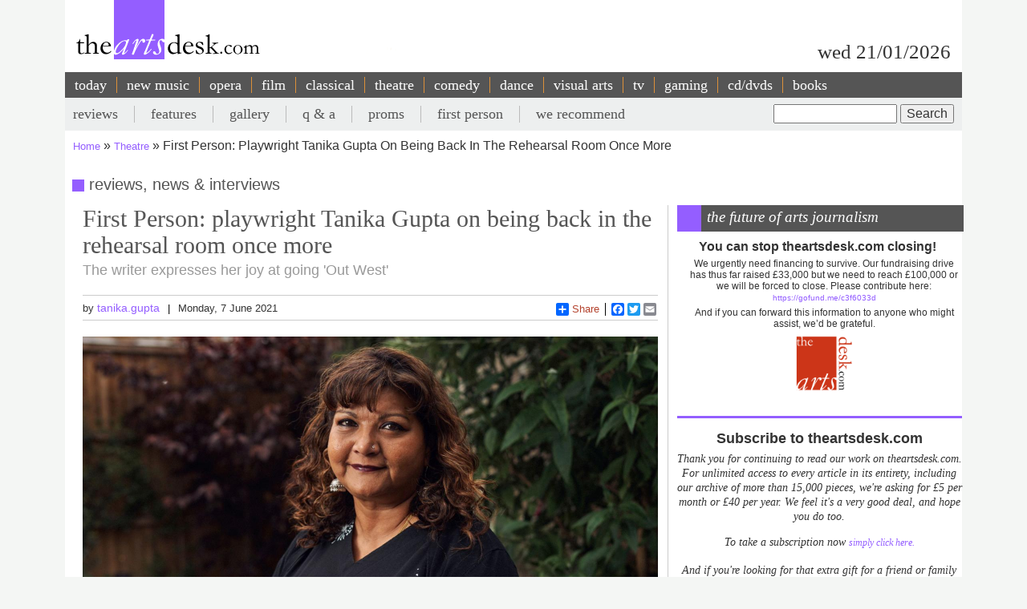

--- FILE ---
content_type: text/html; charset=UTF-8
request_url: https://theartsdesk.com/theatre/first-person-playwright-tanika-gupta-being-back-rehearsal-room-once-more
body_size: 15908
content:
<!DOCTYPE html>
<html lang="en" dir="ltr" prefix="content: http://purl.org/rss/1.0/modules/content/  dc: http://purl.org/dc/terms/  foaf: http://xmlns.com/foaf/0.1/  og: http://ogp.me/ns#  rdfs: http://www.w3.org/2000/01/rdf-schema#  schema: http://schema.org/  sioc: http://rdfs.org/sioc/ns#  sioct: http://rdfs.org/sioc/types#  skos: http://www.w3.org/2004/02/skos/core#  xsd: http://www.w3.org/2001/XMLSchema# ">
  <head>
    <meta charset="utf-8" />
<meta name="description" content="The Arts Desk’s team of professional critics offer unrivalled review coverage, in-depth interviews and features on popular music, classical, art, theatre, comedy, opera, comedy and dance. Dedicated art form pages, readers’ comments, What’s On and our user-friendly theatre and film recommendations" />
<meta name="abstract" content="Overnight reviews, interviews, features and opinion. Unrivalled coverage of popular music, classical, art, theatre, comedy, opera, comedy and dance." />
<link rel="canonical" href="http://theartsdesk.com/theatre/first-person-playwright-tanika-gupta-being-back-rehearsal-room-once-more" />
<meta property="og:title" content="First Person: playwright Tanika Gupta on being back in the rehearsal room once more" />
<meta property="og:description" content="On the first day of rehearsals for Out West at the Lyric Hammersmith in May, myself and fellow playwrights Roy Williams and Simon Stephens stood, masked up and lateral flow tested for Covid, and listened as the Lyric Hammersmith&#039;s artistic director Rachel O’Riordan welcomed us at the traditional theatrical “meet and greet&quot;." />
<meta property="article:modified_time" content="2021-06-27T10:59:31+01:00" />
<meta name="twitter:title" content="First Person: playwright Tanika Gupta on being back in the rehearsal room once more" />
<meta name="twitter:description" content="On the first day of rehearsals for Out West at the Lyric Hammersmith in May, myself and fellow playwrights Roy Williams and Simon Stephens stood, masked up and lateral flow tested for Covid, and listened as the Lyric Hammersmith&#039;s artistic director Rachel O’Riordan welcomed us at the traditional theatrical “meet and greet&quot;." />
<meta name="Generator" content="Drupal 10 (https://www.drupal.org)" />
<meta name="MobileOptimized" content="width" />
<meta name="HandheldFriendly" content="true" />
<meta name="viewport" content="width=device-width, initial-scale=1.0" />
<script type='text/javascript'>
  var googletag = googletag || {};
  googletag.cmd = googletag.cmd || [];
  // Add a place to store the slot name variable.
  googletag.slots = googletag.slots || {};

  (function() {
    var useSSL = 'https:' == document.location.protocol;
    var src = (useSSL ? 'https:' : 'http:') +
      '//securepubads.g.doubleclick.net/tag/js/gpt.js';

    var gads = document.createElement('script');
    gads.async = true;
    gads.type = 'text/javascript';
    gads.src = src;
    var node = document.getElementsByTagName('script')[0];
    node.parentNode.insertBefore(gads, node);
    
  })();
</script>
<script type="text/javascript">
  googletag.cmd.push(function() {

  
  googletag.slots["mpu"] = googletag.defineSlot("//6424144/MPU", [300, 250], "js-dfp-tag-mpu")

    .addService(googletag.pubads())

  
  
  
      ;

  });

</script>
<script type="text/javascript">
googletag.cmd.push(function() {

      googletag.pubads().enableAsyncRendering();
        googletag.pubads().enableSingleRequest();
        googletag.pubads().collapseEmptyDivs();
      
  googletag.enableServices();
});

</script>
<link rel="icon" href="/sites/default/files/favicon.ico" type="image/vnd.microsoft.icon" />
<link rel="amphtml" href="http://theartsdesk.com/theatre/first-person-playwright-tanika-gupta-being-back-rehearsal-room-once-more?amp" />

    <title>First Person: playwright Tanika Gupta on being back in the rehearsal room once more | The Arts Desk</title>
    <link rel="stylesheet" media="all" href="/themes/contrib/stable/css/core/components/progress.module.css?t8hs4r" />
<link rel="stylesheet" media="all" href="/themes/contrib/stable/css/core/components/ajax-progress.module.css?t8hs4r" />
<link rel="stylesheet" media="all" href="/themes/contrib/stable/css/system/components/align.module.css?t8hs4r" />
<link rel="stylesheet" media="all" href="/themes/contrib/stable/css/system/components/fieldgroup.module.css?t8hs4r" />
<link rel="stylesheet" media="all" href="/themes/contrib/stable/css/system/components/container-inline.module.css?t8hs4r" />
<link rel="stylesheet" media="all" href="/themes/contrib/stable/css/system/components/clearfix.module.css?t8hs4r" />
<link rel="stylesheet" media="all" href="/themes/contrib/stable/css/system/components/details.module.css?t8hs4r" />
<link rel="stylesheet" media="all" href="/themes/contrib/stable/css/system/components/hidden.module.css?t8hs4r" />
<link rel="stylesheet" media="all" href="/themes/contrib/stable/css/system/components/item-list.module.css?t8hs4r" />
<link rel="stylesheet" media="all" href="/themes/contrib/stable/css/system/components/js.module.css?t8hs4r" />
<link rel="stylesheet" media="all" href="/themes/contrib/stable/css/system/components/nowrap.module.css?t8hs4r" />
<link rel="stylesheet" media="all" href="/themes/contrib/stable/css/system/components/position-container.module.css?t8hs4r" />
<link rel="stylesheet" media="all" href="/themes/contrib/stable/css/system/components/reset-appearance.module.css?t8hs4r" />
<link rel="stylesheet" media="all" href="/themes/contrib/stable/css/system/components/resize.module.css?t8hs4r" />
<link rel="stylesheet" media="all" href="/themes/contrib/stable/css/system/components/system-status-counter.css?t8hs4r" />
<link rel="stylesheet" media="all" href="/themes/contrib/stable/css/system/components/system-status-report-counters.css?t8hs4r" />
<link rel="stylesheet" media="all" href="/themes/contrib/stable/css/system/components/system-status-report-general-info.css?t8hs4r" />
<link rel="stylesheet" media="all" href="/themes/contrib/stable/css/system/components/tablesort.module.css?t8hs4r" />
<link rel="stylesheet" media="all" href="/modules/contrib/fivestar/css/fivestar.css?t8hs4r" />
<link rel="stylesheet" media="all" href="/themes/contrib/stable/css/views/views.module.css?t8hs4r" />
<link rel="stylesheet" media="all" href="/themes/contrib/stable/css/filter/filter.admin.css?t8hs4r" />
<link rel="stylesheet" media="all" href="/core/modules/layout_discovery/layouts/onecol/onecol.css?t8hs4r" />
<link rel="stylesheet" media="all" href="/modules/custom/tad_common/css/image_styles_everywhere.css?t8hs4r" />
<link rel="stylesheet" media="all" href="/themes/contrib/stable/css/core/assets/vendor/normalize-css/normalize.css?t8hs4r" />
<link rel="stylesheet" media="all" href="/themes/contrib/stable/css/core/normalize-fixes.css?t8hs4r" />
<link rel="stylesheet" media="all" href="/themes/contrib/classy/css/components/action-links.css?t8hs4r" />
<link rel="stylesheet" media="all" href="/themes/contrib/classy/css/components/breadcrumb.css?t8hs4r" />
<link rel="stylesheet" media="all" href="/themes/contrib/classy/css/components/button.css?t8hs4r" />
<link rel="stylesheet" media="all" href="/themes/contrib/classy/css/components/collapse-processed.css?t8hs4r" />
<link rel="stylesheet" media="all" href="/themes/contrib/classy/css/components/container-inline.css?t8hs4r" />
<link rel="stylesheet" media="all" href="/themes/contrib/classy/css/components/details.css?t8hs4r" />
<link rel="stylesheet" media="all" href="/themes/contrib/classy/css/components/exposed-filters.css?t8hs4r" />
<link rel="stylesheet" media="all" href="/themes/contrib/classy/css/components/field.css?t8hs4r" />
<link rel="stylesheet" media="all" href="/themes/contrib/classy/css/components/form.css?t8hs4r" />
<link rel="stylesheet" media="all" href="/themes/contrib/classy/css/components/icons.css?t8hs4r" />
<link rel="stylesheet" media="all" href="/themes/contrib/classy/css/components/inline-form.css?t8hs4r" />
<link rel="stylesheet" media="all" href="/themes/contrib/classy/css/components/item-list.css?t8hs4r" />
<link rel="stylesheet" media="all" href="/themes/contrib/classy/css/components/link.css?t8hs4r" />
<link rel="stylesheet" media="all" href="/themes/contrib/classy/css/components/links.css?t8hs4r" />
<link rel="stylesheet" media="all" href="/themes/contrib/classy/css/components/menu.css?t8hs4r" />
<link rel="stylesheet" media="all" href="/themes/contrib/classy/css/components/more-link.css?t8hs4r" />
<link rel="stylesheet" media="all" href="/themes/contrib/classy/css/components/pager.css?t8hs4r" />
<link rel="stylesheet" media="all" href="/themes/contrib/classy/css/components/tabledrag.css?t8hs4r" />
<link rel="stylesheet" media="all" href="/themes/contrib/classy/css/components/tableselect.css?t8hs4r" />
<link rel="stylesheet" media="all" href="/themes/contrib/classy/css/components/tablesort.css?t8hs4r" />
<link rel="stylesheet" media="all" href="/themes/contrib/classy/css/components/tabs.css?t8hs4r" />
<link rel="stylesheet" media="all" href="/themes/contrib/classy/css/components/textarea.css?t8hs4r" />
<link rel="stylesheet" media="all" href="/themes/contrib/classy/css/components/ui-dialog.css?t8hs4r" />
<link rel="stylesheet" media="all" href="/themes/contrib/classy/css/components/messages.css?t8hs4r" />
<link rel="stylesheet" media="all" href="/themes/contrib/classy/css/components/node.css?t8hs4r" />
<link rel="stylesheet" media="all" href="/themes/contrib/classy/css/components/progress.css?t8hs4r" />
<link rel="stylesheet" media="all" href="/themes/custom/artsdesk_theme/stylesheets/article_lb_section.css?t8hs4r" />
<link rel="stylesheet" media="all" href="/themes/custom/artsdesk_theme/stylesheets/article.css?t8hs4r" />
<link rel="stylesheet" media="all" href="/themes/custom/artsdesk_theme/stylesheets/blocks.css?t8hs4r" />
<link rel="stylesheet" media="all" href="/themes/custom/artsdesk_theme/stylesheets/category.css?t8hs4r" />
<link rel="stylesheet" media="all" href="/themes/custom/artsdesk_theme/stylesheets/homepage.css?t8hs4r" />
<link rel="stylesheet" media="all" href="/themes/custom/artsdesk_theme/stylesheets/site.css?t8hs4r" />

    <script type="application/json" data-drupal-selector="drupal-settings-json">{"path":{"baseUrl":"\/","pathPrefix":"","currentPath":"node\/86753","currentPathIsAdmin":false,"isFront":false,"currentLanguage":"en"},"pluralDelimiter":"\u0003","suppressDeprecationErrors":true,"ajaxPageState":{"libraries":"[base64]","theme":"artsdesk_theme","theme_token":null},"ajaxTrustedUrl":{"\/search\/node":true,"\/comment\/reply\/node\/86753\/comment_node_article":true},"gtag":{"tagId":"","consentMode":false,"otherIds":[],"events":[],"additionalConfigInfo":[]},"gtm":{"tagId":null,"settings":{"data_layer":"dataLayer","include_classes":false,"allowlist_classes":"","blocklist_classes":"","include_environment":false,"environment_id":"","environment_token":""},"tagIds":["GTM-P3QR8R"]},"statistics":{"data":{"nid":"86753"},"url":"\/modules\/contrib\/statistics\/statistics.php"},"ckeditor5Premium":{"isMediaInstalled":true},"user":{"uid":0,"permissionsHash":"c6e6155d32f07a2f62381393c316701ba799b323ff3132073ed10f7b48b0264e"}}</script>
<script src="/core/misc/drupalSettingsLoader.js?v=10.5.6"></script>
<script src="/modules/contrib/google_tag/js/gtag.js?t8hs4r"></script>
<script src="/modules/contrib/google_tag/js/gtm.js?t8hs4r"></script>

  </head>
  <body class="path-node page-node-type-article">
        <a href="#main-content" class="visually-hidden focusable skip-link">
      Skip to main content
    </a>
    <noscript><iframe src="https://www.googletagmanager.com/ns.html?id=GTM-P3QR8R"
                  height="0" width="0" style="display:none;visibility:hidden"></iframe></noscript>

      <div class="dialog-off-canvas-main-canvas" data-off-canvas-main-canvas>
    <div class="layout-container theatre">

  <header role="banner">
    
  </header>

  <div class="l-logo-date-bar">
    <div class="l-logo">
      <div class="logo">
          <a href="/" title="Home">
            <img src="/themes/custom/artsdesk_theme/logo.png" alt="Home">
          </a>
          <div class="bgColorLogo"></div>
      </div>
    </div>
    <div class="l-date">
        wed 21/01/2026
    </div>
  </div>

  <nav id="mobile_menu">
    <ul>
      <li id="mobile_section" class=""><a id="tab1button">Sections</a></li>
      <li id="mobile_search" class=""><a id="tab2button">Search</a></li>
    </ul>
  </nav>
  <div id="tab1" class="tab_content ui-tabs-panel ui-widget-content ui-corner-bottom">
    <div class="block block-menu" id="block-menu-primary-links">
      <ul id="main-menu" class="menu">
        <li><a href="/" title="" class="active-trail active">today</a></li>
        <li><a href="/new-music" class="olive">new music</a></li>
        <li><a href="/opera" class="orange">opera</a></li>
        <li><a href="/film" class="maroon">film</a></li>
        <li><a href="/classical" class="green">classical</a></li>
        <li><a href="/theatre" class="lilac">theatre</a></li>
        <li><a href="/comedy" class="pink">comedy</a></li>
        <li><a href="/dance" class="yellow">dance</a></li>
        <li><a href="/visual-arts" class="lightOlive">visual arts</a></li>
        <li><a href="/tv" class="lime">tv</a></li>
        <li><a href="/gaming" title="">gaming</a></li>
        <li><a href="/cdsdvds" title="">CD/DVDs</a></li>
        <li><a href="/books" title="">Books</a></li>
        <li><a href="/">&nbsp;</a></li>
      </ul>
    </div>
  </div>
  <div id="tab2" class="tab_content ui-tabs-panel ui-widget-content ui-corner-bottom">
    <div id="small-search-box">
      <div id="block-search-form--2" class="block block-search">
        <div class="content">
          <form action="/" method="post" id="search-block-form" accept-charset="UTF-8">
            <div>
              <div class="container-inline">
                <h2 class="element-invisible">Search form</h2>
                <div class="form-item form-type-textfield form-item-search-block-form">
                  <label class="element-invisible" for="edit-search-block-form--2">Search </label>
                  <input title="Enter the terms you wish to search for." type="text" id="edit-search-block-form--2" name="search_block_form" value="" size="15" maxlength="128" class="form-text">
                </div>
                <div class="form-actions form-wrapper" id="edit-actions">
                  <input type="submit" id="edit-submit" name="op" value="Search" class="form-submit">
                </div>
                <input type="hidden" name="form_build_id" value="form-457jQYmP7TNOH3OBB2iLVURur8sJqAEgHvXgJP_Znuw">
                <input type="hidden" name="form_id" value="search_block_form">
              </div>
            </div>
          </form>
        </div>
      </div>
    </div>
  </div>


    <div class="region region-primary-menu">
    <nav role="navigation" aria-labelledby="block-artsdesk-theme-main-menu-menu" id="block-artsdesk-theme-main-menu" class="block block-menu navigation menu--main">
            
  <h2 class="visually-hidden" id="block-artsdesk-theme-main-menu-menu">Main navigation</h2>
  

        
                <ul class="menu menu--level-1">
                    <li class="menu-item">
        <a href="/" data-drupal-link-system-path="&lt;front&gt;">today</a>
              </li>
                <li class="menu-item">
        <a href="/new-music" data-drupal-link-system-path="node/93425">new music</a>
              </li>
                <li class="menu-item">
        <a href="/opera" data-drupal-link-system-path="node/93424">opera</a>
              </li>
                <li class="menu-item">
        <a href="/film" data-drupal-link-system-path="node/93423">film</a>
              </li>
                <li class="menu-item">
        <a href="/classical" data-drupal-link-system-path="node/93422">classical</a>
              </li>
                <li class="menu-item">
        <a href="/theatre" data-drupal-link-system-path="node/93421">theatre</a>
              </li>
                <li class="menu-item">
        <a href="/comedy" data-drupal-link-system-path="node/93420">comedy</a>
              </li>
                <li class="menu-item">
        <a href="/dance" data-drupal-link-system-path="node/93419">dance</a>
              </li>
                <li class="menu-item">
        <a href="/visual-arts" data-drupal-link-system-path="node/93418">visual arts</a>
              </li>
                <li class="menu-item">
        <a href="/tv" data-drupal-link-system-path="node/93417">tv</a>
              </li>
                <li class="menu-item">
        <a href="/gaming" data-drupal-link-system-path="node/93416">gaming</a>
              </li>
                <li class="menu-item">
        <a href="/node/93427" data-drupal-link-system-path="node/93427">cd/dvds</a>
              </li>
                <li class="menu-item">
        <a href="/node/93426" data-drupal-link-system-path="node/93426">books</a>
              </li>
        </ul>
  


  </nav>

  </div>

    <div class="region region-secondary-menu">
    <div class="search-block-form block block-search container-inline" data-drupal-selector="search-block-form" id="block-searchform" role="search">
  
    
      <form action="/search/node" method="get" id="search-block-form" accept-charset="UTF-8">
  <div class="js-form-item form-item js-form-type-search form-type-search js-form-item-keys form-item-keys form-no-label">
      <label for="edit-keys" class="visually-hidden">Search</label>
        <input title="Enter the terms you wish to search for." data-drupal-selector="edit-keys" type="search" id="edit-keys" name="keys" value="" size="15" maxlength="128" class="form-search" />

        </div>
<div data-drupal-selector="edit-actions" class="form-actions js-form-wrapper form-wrapper" id="edit-actions"><input data-drupal-selector="edit-submit" type="submit" id="edit-submit--2" value="Search" class="button js-form-submit form-submit" />
</div>

</form>

  </div>
<nav role="navigation" aria-labelledby="block-artsdesk-theme-secondarymenu-menu" id="block-artsdesk-theme-secondarymenu" class="block block-menu navigation menu--secondary-menu">
            
  <h2 class="visually-hidden" id="block-artsdesk-theme-secondarymenu-menu">Secondary menu</h2>
  

        
                <ul class="menu menu--level-1">
                    <li class="menu-item">
        <a href="/reviews" data-drupal-link-system-path="node/93414">reviews</a>
              </li>
                <li class="menu-item">
        <a href="/features" data-drupal-link-system-path="node/93413">features</a>
              </li>
                <li class="menu-item">
        <a href="/galleries" data-drupal-link-system-path="node/93412">gallery</a>
              </li>
                <li class="menu-item">
        <a href="/q" data-drupal-link-system-path="node/93411">q &amp; a</a>
              </li>
                <li class="menu-item">
        <a href="/topics/proms" data-drupal-link-system-path="taxonomy/term/369">proms</a>
              </li>
                <li class="menu-item">
        <a href="/topics/first-person" data-drupal-link-system-path="taxonomy/term/2068">first person</a>
              </li>
                <li class="menu-item">
        <a href="/we-recommend" data-drupal-link-system-path="node/93410">we recommend</a>
              </li>
        </ul>
  


  </nav>

  </div>


    <div class="region region-breadcrumb">
    <div id="block-artsdesk-theme-breadcrumbs" class="block block-system block-system-breadcrumb-block">
  
    
        <nav class="breadcrumb" role="navigation" aria-labelledby="system-breadcrumb">
    <h2 id="system-breadcrumb" class="visually-hidden">Breadcrumb</h2>
    <ol>
          <li>
                  <a href="/">Home</a>
              </li>
          <li>
                  <a href="/theatre">Theatre</a>
              </li>
          <li>
                  First Person: Playwright Tanika Gupta On Being Back In The Rehearsal Room Once More
              </li>
        </ol>
  </nav>

  </div>

  </div>


    <div class="region region-highlighted">
    <div data-drupal-messages-fallback class="hidden"></div>

  </div>


  

  <main role="main">
    <a id="main-content" tabindex="-1"></a>
    <div class="layout-content">
        <div class="region region-content">
    <div id="block-artsdesk-theme-artsdesk-new-system-main" class="block block-system block-system-main-block">
  
    
      
<article data-history-node-id="86753" about="/theatre/first-person-playwright-tanika-gupta-being-back-rehearsal-room-once-more" typeof="schema:Article" class="node node--type-article node--view-mode-full">

  
      <span property="schema:name" content="First Person: playwright Tanika Gupta on being back in the rehearsal room once more" class="rdf-meta hidden"></span>
  <span property="schema:interactionCount" content="UserComments:0" class="rdf-meta hidden"></span>


  
  <div class="node__content">
      <div class="layout layout--onecol">
    <div  class="layout__region layout__region--content">
      <div class="block block-tad-common block-article-category-title-block">
  
    
      reviews, news & interviews
  </div>

    </div>
  </div>
    <div class="layout layout--article">

        <div   class="layout__region layout__region--first layout__region-sidebar region-small" >
            <div  class="layout__region layout__region--third layout__region-sidebar region-small" >
                                    <div class="block block-layout-builder block-field-blocknodearticletitle">
  
    
      <span property="schema:name" class="field field--name-title field--type-string field--label-hidden">
  <h1 class="articleTitle">First Person: playwright Tanika Gupta on being back in the rehearsal room once more</h1>
</span>

  </div>
<div class="block block-layout-builder block-field-blocknodearticlefield-tag-line">
  
    
      
      <h2 class="tagline">The writer expresses her joy at going &#039;Out West&#039; </h2>
  
  </div>
<div class="block block-tad-common block-article-author-date-block">
  
    
      <div class='author_date'><span class='author'>by&nbsp;<a href='/user/196'>tanika.gupta</a></span><span class='created'>Monday, 7 June 2021</span></div>
  </div>
<div class="block block-tad-common block-article-share-block">
  
    
      <div class="shareThis">
  <h3>share this article</h3>
	<span class="like">
			<iframe src="//www.facebook.com/plugins/like.php?href&amp;send=false&amp;layout=button_count&amp;width=450&amp;show_faces=false&amp;action=like&amp;colorscheme=light&amp;font&amp;height=21" scrolling="no" frameborder="0" style="border:none; overflow:hidden; width:450px; height:21px;" allowTransparency="true"></iframe>
	</span>
	<!-- Place this tag where you want the +1 button to render -->
	<span class="plusone"><g:plusone size="small"></g:plusone></span>

	<!-- Place this render call where appropriate -->
	<script type="text/javascript">
		window.___gcfg = {lang: "en-GB"};

		(function() {
			var po = document.createElement("script"); po.type = "text/javascript"; po.async = true;
			po.src = "https://apis.google.com/js/plusone.js";
			var s = document.getElementsByTagName("script")[0]; s.parentNode.insertBefore(po, s);
		})();
	</script>


	<div class="a2a_kit a2a_default_style">
		<a class="a2a_dd" href="https://www.addtoany.com/share_save">Share</a>
		<span class="a2a_divider"></span>
		<a class="a2a_button_facebook"></a>
		<a class="a2a_button_twitter"></a>
		<a class="a2a_button_email"></a>
	 <?php echo init_print_link($node); ?>
	</div>
	<script type="text/javascript">
	var a2a_config = a2a_config || {};
	a2a_config.onclick = 1;
	</script>
	<script type="text/javascript" src="https://static.addtoany.com/menu/page.js"></script>
 </div> <!-- shareThis -->
  </div>
<div class="block block-layout-builder block-field-blocknodearticlefield-mast-image">
  
    
      
            <div class="field field--name-field-mast-image field--type-image field--label-hidden field__item">    <picture>
                  <source srcset="/sites/default/files/styles/1434_wide/public/mastimages/tanika.jpg?itok=wpglfVV3 1x" media="all and (min-width: 975px)" type="image/jpeg" width="1434" height="956"/>
              <source srcset="/sites/default/files/styles/1434_wide/public/mastimages/tanika.jpg?itok=wpglfVV3 1x" media="all and (min-width: 641px) and (max-width: 974px)" type="image/jpeg" width="1434" height="956"/>
              <source srcset="/sites/default/files/styles/1280_wide/public/mastimages/tanika.jpg?itok=D-3o0CRA 1x" media="all and (max-width: 640px)" type="image/jpeg" width="1280" height="853"/>
                  <img loading="lazy" width="840" height="560" src="/sites/default/files/styles/840_wide/public/mastimages/tanika.jpg?itok=fps6B5X5" alt="" title="&#039;Plenty of work&#039;: Tanika Gupta" typeof="foaf:Image" />

  </picture>
<div class="mast_image_title">&#039;Plenty of work&#039;: Tanika Gupta</div>


</div>
      
  </div>
<div class="block block-layout-builder block-field-blocknodearticlefield-mast-image-credits">
  
    
      
            <div class="field field--name-field-mast-image-credits field--type-string field--label-hidden field__item">Oscar May</div>
      
  </div>

                            </div>
            <div  class="layout__region layout__region--fourth layout__region-sidebar region-small" >
                                    <div class="block block-layout-builder block-field-blocknodearticlebody">
      <div id="unsubscribed_summary">
      
            <div property="schema:text" class="clearfix text-formatted field field--name-body field--type-text-with-summary field--label-hidden field__item"><p>On the first day of rehearsals for <em>Out West</em> at the Lyric Hammersmith in May, myself and fellow <a href="https://theartsdesk.com/topics/playwrights?page=2" title="playwrights on theartsdesk">playwrights</a> Roy Williams and Simon Stephens stood, masked up and lateral flow tested for Covid, and listened as the Lyric Hammersmith's artistic <a href="https://theartsdesk.com/topics/directors" title="directors on theartsdesk">director Rachel O’Riordan </a>welcomed us at the traditional theatrical “meet and greet".</p><p>As I looked around the room at the producers, stage managers, sound, lighting, costume and set designers, and the communication and theatre staff, I was struck by the enormity of the moment. I’d missed this so much - for over a year! Rachel talked about how important it was that we were all back making theatre, given the length of time during which many of us thought we’d never find ourselves again in a rehearsal room.</p></div>
      
    </div>
    <div id="transparent_div" class="PicoSignal">
    </div>
    <div id="pico">
      
            <div property="schema:text" class="clearfix text-formatted field field--name-body field--type-text-with-summary field--label-hidden field__item"><p>I’m not a gushy type, but I must admit that this brought a lump to my throat. We then sat in a circle, and the three actors [Esh Alladi, Tom Mothersdale, Ayesha Antoine] read each monologue in turn. This was a first for me – to sit in a rehearsal room and hear another writers’ plays at the initial read-through, all of us with the same look of delight and exquisite pain as we heard our words out loud for the first time. That moment is always special, but this was extraordinarily so.</p><p><img src="/sites/default/files/images/dollshouse.jpg" alt="A Doll's House in 2019 at the Lyric Hammersmith" class="imgRightMed" width="1024" height="2125">People ask me all the time "what did you do during lockdown?"&nbsp; I did what I always do and have done for 25 years: I wrote. Luckily, I was under commission, so I had plenty of work to get on with – adaptations, a couple of new plays, film treatments, screenplays, even a short story. I did some teaching on Zoom with young playwrights and I heard that two of my plays, <em>A Doll’s House</em>&nbsp;(2019 production pictured right, <strong>photo c. Helen Maybanks</strong>) and <em>The Empress</em>, were now on the GCSE curriculum.&nbsp;&nbsp;</p><p>At first, lockdown was hard: the fear and anxiety of Covid and the mounting deaths gave me sleepless nights. A dear uncle died quite early in the pandemic and I couldn’t go to his funeral; a close friend almost lost her life to the virus; and a longtime colleague suffering from extreme isolation tragically committed suicide – as a result of which, the fear was real and close. But I count myself as lucky – a roof over my head, a lovely partner and a garden, children grown up and independent, and so I gave myself a good talking to and hunkered down and wrote. I kept in constant touch with my kids and best friends on the phone, went for long walks with my partner or local friends and, like many, discovered nearby woods and parks we never knew existed.</p><p>But the anxiety I felt for theatre and my colleagues continued throughout. How were they making ends meet? When would this end? A few of my friends are artistic directors, and I would hear the panic in their voices and their determination to try and hold onto staff, to stem the tide of redundancies and their distress when they couldn’t. I watched the news and raged against the government’s mishandling of the pandemic.</p><p>Writing for the stage is a strange occupation when theatres are locked and the auditorium is silent. The voices of my characters, plots and intrigues lay flat, silenced, and I couldn’t rouse them into action. Making theatre is collaborative. Scripts are discussed, workshops help breathe life into words and everyone has fun trying to make the play work for a live audience. We playwrights are opinionated old sods at the best of times, and being in a situation where I felt my voice was muted was a difficult one.</p><p>There were times, especially in January and February, when I despaired. Collaborating on the Royal Court’s<em> Living</em> <em>Newspaper</em>&nbsp;came at a really pivotal moment and gave me hope that there was still a hunger for new writing: as Vicky Featherstone kept saying, we would be back soon. My 15-minute play <em>Mirror on the Moor</em> for the Court channeled all my disquiet about the Tory Asians in the Cabinet : Rishi Sunak and Priti Patel vying with each other as to who would be the first brown Prime Minister of the UK, aided by a magic mirror and the ghost of Margaret Thatcher. We had such fun making it, complete with a Bollywood-dancing Sunak.</p><p>And now that we are back, tentatively given the threat of the new variant, I am cautiously hopeful. I can see that people are hungry to return to the theatre to see plays, and hope that theatre gate keepers will be more diverse in their programming.</p><p>The pandemic has affected everyone and with George Floyd’s murder last year, I feel it has shifted sensibilities a little. I heartily welcome the explosion of black talent in theatre, film and television – voices and stories that have been too long suppressed, stereotyped and ignored. I want to see more plays featuring women at the centre, less monocultural plays and certainly more plays written and directed by South Asians. There is a lot of talk about de-colonising the curriculum, but we also need to de-colonise our theatres to make British theatre relevant. As my old friend, the late Stephen Jeffreys, used to say: "If you want to write for theatre, make sure your play says something about the world in which we’re living."</p><ul><li><a href="https://lyric.co.uk/shows/out-west/" title="Out West at Lyric Hammersmith from 18 June">Out West <em>starts performances 18 June at the Lyric Hammersmith&nbsp;</em></a></li><li><a href="https://theartsdesk.com/theatre" title="theatre reviews on theartsdesk"><strong><em>Read more theatre reviews on theartsdesk</em></strong></a></li></ul></div>
      
    </div> <!-- Close pico div -->
  </div>
<div class="block block-layout-builder block-field-blocknodearticlecomment-node-article">
        <section class="field field--name-comment-node-article field--type-comment field--label-hidden comment-wrapper">
  
  

      <div class="add_comment_form_outer">
      <div class="add_comment_form">
        <span class="brick"></span>
        <h2 class="title comment-form__title">Add comment</h2>
        <form class="comment-comment-node-article-form comment-form" data-user-info-from-browser data-drupal-selector="comment-form" action="/comment/reply/node/86753/comment_node_article" method="post" id="comment-form" accept-charset="UTF-8">
  <div class="js-form-item form-item js-form-type-textfield form-type-textfield js-form-item-name form-item-name">
      <label for="edit-name" class="js-form-required form-required">Your name</label>
        <input data-drupal-default-value="Anonymous" data-drupal-selector="edit-name" type="text" id="edit-name" name="name" value="" size="30" maxlength="60" class="form-text required" required="required" aria-required="true" />

        </div>
<div class="js-form-item form-item js-form-type-email form-type-email js-form-item-mail form-item-mail">
      <label for="edit-mail" class="js-form-required form-required">Email</label>
        <input data-drupal-selector="edit-mail" aria-describedby="edit-mail--description" type="email" id="edit-mail" name="mail" value="" size="30" maxlength="64" class="form-email required" required="required" aria-required="true" />

            <div id="edit-mail--description" class="description">
      The content of this field is kept private and will not be shown publicly.
    </div>
  </div>
<div class="js-form-item form-item js-form-type-url form-type-url js-form-item-homepage form-item-homepage">
      <label for="edit-homepage">Homepage</label>
        <input data-drupal-selector="edit-homepage" type="url" id="edit-homepage" name="homepage" value="" size="30" maxlength="255" class="form-url" />

        </div>
<input autocomplete="off" data-drupal-selector="form-m1ebtsde4xqcpfk2kl7g8voycxq5-x49rta52hcmtfw" type="hidden" name="form_build_id" value="form-m1EBTSDe4XQCpfk2kl7G8VoyCxQ5_X49rta52hcmTfw" />
<input data-drupal-selector="edit-comment-comment-node-article-form" type="hidden" name="form_id" value="comment_comment_node_article_form" />
<input data-drupal-selector="edit-honeypot-time" type="hidden" name="honeypot_time" value="r-Kn5PjzC_9XwSD2YOj_YCalFOHp7PlHgh4VCMnAYug" />
<div class="field--type-language field--name-langcode field--widget-language-select js-form-wrapper form-wrapper" data-drupal-selector="edit-langcode-wrapper" id="edit-langcode-wrapper">      
  </div>
<div class="field--type-string field--name-subject field--widget-string-textfield js-form-wrapper form-wrapper" data-drupal-selector="edit-subject-wrapper" id="edit-subject-wrapper">      <div class="js-form-item form-item js-form-type-textfield form-type-textfield js-form-item-subject-0-value form-item-subject-0-value">
      <label for="edit-subject-0-value">Subject</label>
        <input class="js-text-full text-full form-text" data-drupal-selector="edit-subject-0-value" type="text" id="edit-subject-0-value" name="subject[0][value]" value="" size="60" maxlength="64" placeholder="" />

        </div>

  </div>
<div class="field--type-text-long field--name-comment-body field--widget-text-textarea js-form-wrapper form-wrapper" data-drupal-selector="edit-comment-body-wrapper" id="edit-comment-body-wrapper">      <div class="js-text-format-wrapper text-format-wrapper js-form-item form-item">
  <div class="js-form-item form-item js-form-type-textarea form-type-textarea js-form-item-comment-body-0-value form-item-comment-body-0-value">
      <label for="edit-comment-body-0-value" class="js-form-required form-required">Comment</label>
        <div class="form-textarea-wrapper">
  <textarea class="js-text-full text-full form-textarea required resize-vertical" data-entity_embed-host-entity-langcode="en" data-media-embed-host-entity-langcode="en" data-drupal-selector="edit-comment-body-0-value" id="edit-comment-body-0-value" name="comment_body[0][value]" rows="5" cols="60" placeholder="" required="required" aria-required="true"></textarea>
</div>

        </div>
<div class="js-filter-wrapper filter-wrapper js-form-wrapper form-wrapper" data-drupal-selector="edit-comment-body-0-format" id="edit-comment-body-0-format"><div class="filter-help js-form-wrapper form-wrapper" data-drupal-selector="edit-comment-body-0-format-help" id="edit-comment-body-0-format-help"><a href="/filter/tips" target="_blank" data-drupal-selector="edit-comment-body-0-format-help-about" id="edit-comment-body-0-format-help-about">About text formats</a></div>
<div class="js-filter-guidelines filter-guidelines js-form-wrapper form-wrapper" data-drupal-selector="edit-comment-body-0-format-guidelines" id="edit-comment-body-0-format-guidelines"><div data-drupal-format-id="plain_text" class="filter-guidelines-item filter-guidelines-plain_text">
  <h4 class="label">Plain text</h4>
  
  
      
          <ul class="tips">
                      <li>No HTML tags allowed.</li>
                      <li>Lines and paragraphs break automatically.</li>
                      <li>Web page addresses and email addresses turn into links automatically.</li>
            </ul>
    
      
  
</div>
</div>
</div>

  </div>

  </div>
<div data-drupal-selector="edit-actions" class="form-actions js-form-wrapper form-wrapper" id="edit-actions"><input data-drupal-selector="edit-submit" type="submit" id="edit-submit" name="op" value="Save" class="button button--primary js-form-submit form-submit" />
<input data-drupal-selector="edit-preview" type="submit" id="edit-preview" name="op" value="Preview" class="button js-form-submit form-submit" />
</div>
<div class="url-textfield js-form-wrapper form-wrapper" style="display: none !important;"><div class="js-form-item form-item js-form-type-textfield form-type-textfield js-form-item-url form-item-url">
      <label for="edit-url">Leave this field blank</label>
        <input autocomplete="off" data-drupal-selector="edit-url" type="text" id="edit-url" name="url" value="" size="20" maxlength="128" class="form-text" />

        </div>
</div>

</form>

      </div>
    </div>
  
</section>

  </div>

                            </div>
            <div  class="layout__region layout__region--fifth layout__region-sidebar region-small" >
                                    <div class="block block-layout-builder block-field-blocknodearticlefield-pullquote">
  
    
      
            <div class="field field--name-field-pullquote field--type-string-long field--label-hidden field__item"> I can see that people are hungry to return to the theatre to see plays, and hope that theatre gatekeepers will be more diverse in their programming</div>
      
  </div>
<div class="block block-tad-common block-article-editor-rating-block">
  
    
      <div class="editorRating"><h3>rating</h3><div class="fivestar-default"><div class="fivestar-widget-static fivestar-widget-static-vote fivestar-widget-static-5 clearfix"><div class="star star-1 star-odd star-first"><span class="off">0</span></div><div class="star star-2 star-even"><span class="off"></span></div><div class="star star-3 star-odd"><span class="off"></span></div><div class="star star-4 star-even"><span class="off"></span></div><div class="star star-5 star-odd star-last"><span class="off"></span></div></div></div></div>
  </div>
<div class="block block-layout-builder block-field-blocknodearticlefield-related-content">
  
    
      <div class="field field--name-field-related-content field--type-entity-reference field--label-above">
  <h3>related articles</h3>
      <div class="field__items">
        <div class="field__item"><a href="/theatre/out-west-lyric-hammersmith-review-not-quite-hat-trick" hreflang="und">Out West, Lyric Hammersmith review – not quite a hat trick</a></div>
      <div class="field__item"><a href="/theatre/ayahs-lascars-and-munshis-staging-empress" hreflang="und">Ayahs, lascars and munshis: staging The Empress </a></div>
      <div class="field__item"><a href="/theatre/tanika-gupta-adapting-great-expectations" hreflang="und">Tanika Gupta on Adapting Great Expectations</a></div>
      <div class="field__item"><a href="/theatre/dolls-house-lyric-hammersmith-review-ibsen-tellingly-transposed-colonial-india" hreflang="und">A Doll&#039;s House, Lyric Hammersmith review - Ibsen tellingly transposed to colonial India</a></div>
      <div class="field__item"><a href="/theatre/death-england-delroy-national-theatre-review-furious-if-fleetingly-seen-sequel" hreflang="und">Death of England: Delroy, National Theatre review - a furious if fleetingly seen sequel  </a></div>
        </div>
  </div>

  </div>
<div class="block block-layout-builder block-field-blocknodearticletaxonomy-vocabulary-2">
  
    
      <div class="taxonomy">
  <h3>explore topics</h3>
  <div class="field field--name-taxonomy-vocabulary-2 field--type-entity-reference field--label-above field__items">
    <ul>
          <li><a href="/features-0">Features</a></li>
          <li><a href="/theatre-0">Theatre</a></li>
          <li><a href="/topics/adaptation">adaptation</a></li>
        </ul>
  </div>
</div>

  </div>
<div class="block block-tad-common block-article-share-block">
  
    
      <div class="shareThis">
  <h3>share this article</h3>
	<span class="like">
			<iframe src="//www.facebook.com/plugins/like.php?href&amp;send=false&amp;layout=button_count&amp;width=450&amp;show_faces=false&amp;action=like&amp;colorscheme=light&amp;font&amp;height=21" scrolling="no" frameborder="0" style="border:none; overflow:hidden; width:450px; height:21px;" allowTransparency="true"></iframe>
	</span>
	<!-- Place this tag where you want the +1 button to render -->
	<span class="plusone"><g:plusone size="small"></g:plusone></span>

	<!-- Place this render call where appropriate -->
	<script type="text/javascript">
		window.___gcfg = {lang: "en-GB"};

		(function() {
			var po = document.createElement("script"); po.type = "text/javascript"; po.async = true;
			po.src = "https://apis.google.com/js/plusone.js";
			var s = document.getElementsByTagName("script")[0]; s.parentNode.insertBefore(po, s);
		})();
	</script>


	<div class="a2a_kit a2a_default_style">
		<a class="a2a_dd" href="https://www.addtoany.com/share_save">Share</a>
		<span class="a2a_divider"></span>
		<a class="a2a_button_facebook"></a>
		<a class="a2a_button_twitter"></a>
		<a class="a2a_button_email"></a>
	 <?php echo init_print_link($node); ?>
	</div>
	<script type="text/javascript">
	var a2a_config = a2a_config || {};
	a2a_config.onclick = 1;
	</script>
	<script type="text/javascript" src="https://static.addtoany.com/menu/page.js"></script>
 </div> <!-- shareThis -->
  </div>

                            </div>
        </div>

        <div  class="layout__region layout__region--second layout__region-main region-medium" >
                            <div class="block block-block-content block-block-content662b7af2-e998-47a4-a714-213b8c5d6a5f">
  
    
      
            <div class="clearfix text-formatted field field--name-body field--type-text-with-summary field--label-hidden field__item"><div class="the_future_of_arts_journalism"><h2 class="red_grey_header_bar">the future of arts journalism</h2><h4>You can stop <strong>theartsdesk.com</strong> closing!&nbsp;</h4><div class="body-content"><p>We urgently need financing to survive. Our fundraising drive has thus far raised £33,000 but we need to reach £100,000 or we will be forced to close. Please contribute here: <a href="https://gofund.me/c3f6033d">https://gofund.me/c3f6033d</a></p><p>And if you can forward this information to anyone who might assist, we’d be grateful.</p><center><p><img height="75" src="/sites/default/files/images/TAD%20Logo%20Social.png" width="75"></p></center></div></div></div>
      
  </div>
<div class="block block-block-content block-block-content159d8ef3-1a9b-42fd-9f1d-529489a4db57">
  
    
      
            <div class="clearfix text-formatted field field--name-body field--type-text-with-summary field--label-hidden field__item">
<div class="donateBox">
<h4>Subscribe to theartsdesk.com</h4>

<p>Thank you for continuing to read our work on&nbsp;theartsdesk.com. For unlimited access to every article in its entirety, including our archive of more than 15,000 pieces, we're asking for £5 per month or £40 per year. We feel it's a very good deal, and hope you do too.</p>

<p><em>To take a subscription now&nbsp;<a href="https://hype.co/@theartsdeskcom/66kajkq6">simply click here</a></em><a href="https://hype.co/@theartsdeskcom/66kajkq6">.</a></p>

<p>And if you're looking for that extra gift for a friend or family member, why not treat them to a <em>theartsdesk.com <a href="https://hype.co/@theartsdeskcom/66kajkq6" target="_blank">gift subscription</a></em>?</p>
</div>

</div>
      
  </div>
<div class="block block-dfp block-dfp-ad3be24c67-d68b-49b3-b074-cff92d372483">
  
    
      <div id="js-dfp-tag-mpu">
        <script type="text/javascript">
            googletag.cmd.push(function() {
                googletag.display('js-dfp-tag-mpu');
            });
    
    </script>
</div>

  </div>
<div class="views-element-container block block-views block-views-blocklatest-genre-block-1">
  <h2 class="red_grey_header_bar">
    more theatre
  </h2>
      <div><div class="view view-latest-genre view-id-latest_genre view-display-id-block_1 js-view-dom-id-81a68352e50a93246b0701204ab9fed45f5cf52f79e0d682d5666be97db6b41b">
  
    
      
      <div class="view-content">
          <div class="views-row"><div class="views-field views-field-field-mast-image"><div class="field-content">  <a href="/theatre/gerry-sewell-aldwych-theatre-review-tragi-comic-caper-set-north-east" hreflang="en"><img loading="lazy" src="/sites/default/files/styles/thumbnail_125_x_125_/public/mastimages/Gerry%20%26%20Sewell%20-%20Meg%20Jepson%20%281%29.jpg?itok=H32sLxT_" width="125" height="125" alt="" title="Dean Logan (right) and Bill Fellows as Gerry and his dad" typeof="foaf:Image" class="image-style-thumbnail-125-x-125-" />

</a>
</div></div><div class="views-field views-field-nothing"><span class="field-content"><div>
<div class="title"><a href="/theatre/gerry-sewell-aldwych-theatre-review-tragi-comic-caper-set-north-east" hreflang="en">Gerry &amp; Sewell, Aldwych Theatre review - tragi-comic caper set in North East</a></div>
<div class="body">Football and fractious families collide</div>
</div></span></div></div>
    <div class="views-row"><div class="views-field views-field-field-mast-image"><div class="field-content">  <a href="/theatre/sunny-afternoon-alexandra-palace-theatre-review-smooth-return-kinks-musical" hreflang="en"><img loading="lazy" src="/sites/default/files/styles/thumbnail_125_x_125_/public/mastimages/SUNNY%20AFTERNOON%20UK%20Tour.%20Danny%20Horn%2C%20Oliver%20Hoare%2C%20Zakarie%20Stokes%20and%20Harry%20Curley.%20Photo%20Manuel%20Harlan.jpg?itok=7vBh5stX" width="125" height="125" alt="" title="Danny Horn, Oliver Hoare, Zakarie Stokes and Harry Curley in Sunny Afternoon - dedicated followers of fashion" typeof="foaf:Image" class="image-style-thumbnail-125-x-125-" />

</a>
</div></div><div class="views-field views-field-nothing"><span class="field-content"><div>
<div class="title"><a href="/theatre/sunny-afternoon-alexandra-palace-theatre-review-smooth-return-kinks-musical" hreflang="en">Sunny Afternoon, Alexandra Palace Theatre review - smooth return for Kinks musical</a></div>
<div class="body">Evergreen songs lift somewhat formulaic musical</div>
</div></span></div></div>
    <div class="views-row"><div class="views-field views-field-field-mast-image"><div class="field-content">  <a href="/theatre/eat-rich-maybe-not-me-mates-x-soho-theatre-review-entertaining-if-bit-superficial" hreflang="en"><img loading="lazy" src="/sites/default/files/styles/thumbnail_125_x_125_/public/mastimages/eat-rich.jpg?itok=wAP-f_4r" width="125" height="125" alt="" title="Jade Franks in ‘Eat The Rich (but maybe not me mates x)’. " typeof="foaf:Image" class="image-style-thumbnail-125-x-125-" />

</a>
</div></div><div class="views-field views-field-nothing"><span class="field-content"><div>
<div class="title"><a href="/theatre/eat-rich-maybe-not-me-mates-x-soho-theatre-review-entertaining-if-bit-superficial" hreflang="en">Eat The Rich (but maybe not me mates x), Soho Theatre review - entertaining if a bit superficial </a></div>
<div class="body">Edinburgh Fringe banger about class in Liverpool and Cambridge arrives in London </div>
</div></span></div></div>
    <div class="views-row"><div class="views-field views-field-field-mast-image"><div class="field-content">  <a href="/theatre/our-american-queen-bridewell-theatre-review-kate-chase-chases-power-lincoln-runs-again" hreflang="en"><img loading="lazy" src="/sites/default/files/styles/thumbnail_125_x_125_/public/mastimages/OurAmericanQueen-84credit%20Lidia%20Crisafulli.jpg?itok=-_llX1Cz" width="125" height="125" alt="" title="Wallis Currie-Wood and Darrell Brockis in Our American Queen - Big Father is watching you" typeof="foaf:Image" class="image-style-thumbnail-125-x-125-" />

</a>
</div></div><div class="views-field views-field-nothing"><span class="field-content"><div>
<div class="title"><a href="/theatre/our-american-queen-bridewell-theatre-review-kate-chase-chases-power-lincoln-runs-again" hreflang="en">Our American Queen, Bridewell Theatre review - Kate Chase chases power as Lincoln runs again</a></div>
<div class="body">Super production that examines the price paid by a talented woman in a man&#039;s world </div>
</div></span></div></div>
    <div class="views-row"><div class="views-field views-field-field-mast-image"><div class="field-content">  <a href="/theatre/high-noon-harold-pinter-theatre-review-film-classic-becomes-platitudinous-parable" hreflang="en"><img loading="lazy" src="/sites/default/files/styles/thumbnail_125_x_125_/public/mastimages/highnoon1.jpg?itok=rjgFmozg" width="125" height="125" alt="" title="Last chance saloon: Denise Gough and Billy Crudup as Amy and Will Kane " typeof="foaf:Image" class="image-style-thumbnail-125-x-125-" />

</a>
</div></div><div class="views-field views-field-nothing"><span class="field-content"><div>
<div class="title"><a href="/theatre/high-noon-harold-pinter-theatre-review-film-classic-becomes-platitudinous-parable" hreflang="en">High Noon, Harold Pinter Theatre review - film classic becomes a platitudinous parable</a></div>
<div class="body">Tendentious script bogs down well-intentioned adaptation</div>
</div></span></div></div>
    <div class="views-row"><div class="views-field views-field-field-mast-image"><div class="field-content">  <a href="/theatre/ghost-your-ear-hampstead-theatre-review-solidly-crafted-production-channels-its-chill-factor" hreflang="en"><img loading="lazy" src="/sites/default/files/styles/thumbnail_125_x_125_/public/mastimages/George%20Blagden%203%20-%20credit%20Marc%20Brenner.jpeg?itok=2v2wZqkg" width="125" height="125" alt="" title="Look who&#039;s talking? George Blagden as the narrator" typeof="foaf:Image" class="image-style-thumbnail-125-x-125-" />

</a>
</div></div><div class="views-field views-field-nothing"><span class="field-content"><div>
<div class="title"><a href="/theatre/ghost-your-ear-hampstead-theatre-review-solidly-crafted-production-channels-its-chill-factor" hreflang="en">A Ghost in Your Ear, Hampstead Theatre review - solidly crafted production channels its chill factor through soundwaves</a></div>
<div class="body">Jamie Armitage&#039;s collaboration with sound giants Ben and Max Ringham is an adrenalised triumph</div>
</div></span></div></div>
    <div class="views-row"><div class="views-field views-field-field-mast-image"><div class="field-content">  <a href="/theatre/orphans-jermyn-street-theatre-review-ideal-cast-soft-centred-production" hreflang="en"><img loading="lazy" src="/sites/default/files/styles/thumbnail_125_x_125_/public/mastimages/Fred%20Woodley%20Evans%20%28Phillip%29%2C%20Chris%20Walley%20%28Treat%29%2C%20and%20Forbes%20Masson%20%28Harold%29%20-%20credit%20Charlie%20Flint%20%281%29.jpeg?itok=gEiBFo5L" width="125" height="125" alt="" title="Fred Woodley Evans as Philip, Chris Walley as Treat and Forbes Masson as Harold" typeof="foaf:Image" class="image-style-thumbnail-125-x-125-" />

</a>
</div></div><div class="views-field views-field-nothing"><span class="field-content"><div>
<div class="title"><a href="/theatre/orphans-jermyn-street-theatre-review-ideal-cast-soft-centred-production" hreflang="en">Orphans, Jermyn Street Theatre review - ideal cast in a soft-centred production</a></div>
<div class="body">Lyle Kessler&#039;s play emerges with its rough edges oddly smoothed</div>
</div></span></div></div>
    <div class="views-row"><div class="views-field views-field-field-mast-image"><div class="field-content">  <a href="/theatre/rivals-orange-tree-theatre-review-sparkling-jazzy-update-fizzing-250th-birthday-celebration" hreflang="en"><img loading="lazy" src="/sites/default/files/styles/thumbnail_125_x_125_/public/mastimages/Patricia%20Hodge%20-%20Credit%20Ellie%20Kurttz-sized.jpeg?itok=AkJVnks1" width="125" height="125" alt="" title="Patricia Hodge as Mrs Malaprop, the very pineapple of perfection" typeof="foaf:Image" class="image-style-thumbnail-125-x-125-" />

</a>
</div></div><div class="views-field views-field-nothing"><span class="field-content"><div>
<div class="title"><a href="/theatre/rivals-orange-tree-theatre-review-sparkling-jazzy-update-fizzing-250th-birthday-celebration" hreflang="en">The Rivals, Orange Tree Theatre review - a sparkling jazzy update for a fizzing 250th birthday celebration</a></div>
<div class="body">Sheridan&#039;s comedy finds a welcome home in Richmond</div>
</div></span></div></div>
    <div class="views-row"><div class="views-field views-field-field-mast-image"><div class="field-content">  <a href="/theatre/best-2025-theatre" hreflang="en"><img loading="lazy" src="/sites/default/files/styles/thumbnail_125_x_125_/public/mastimages/evita1_0.jpg?itok=L91TpBFs" width="125" height="125" alt="" title="Oh, what a show: the whirlwind ensemble of &#039;Evita&#039; " typeof="foaf:Image" class="image-style-thumbnail-125-x-125-" />

</a>
</div></div><div class="views-field views-field-nothing"><span class="field-content"><div>
<div class="title"><a href="/theatre/best-2025-theatre" hreflang="en">Best of 2025: Theatre </a></div>
<div class="body">From big, bold musicals to solo shows, London theatre landed again on multiple fronts </div>
</div></span></div></div>
    <div class="views-row"><div class="views-field views-field-field-mast-image"><div class="field-content">  <a href="/theatre/paranormal-activity-ambassadors-theatre-review-franchise-frightener-flops-stage" hreflang="en"><img loading="lazy" src="/sites/default/files/styles/thumbnail_125_x_125_/public/mastimages/Paranormal%20Activity%20Melissa%20James%20as%20%27Lou%27%20and%20Patrick%20Heusinger%20and%20%27James%27%20Johan%20Persson%201.jpg?itok=3gJ6xqWs" width="125" height="125" alt="" title="Melissa James and Patrick Heusinger discover the price of an emergency electrician in &#039;Paranormal Activity&#039;" typeof="foaf:Image" class="image-style-thumbnail-125-x-125-" />

</a>
</div></div><div class="views-field views-field-nothing"><span class="field-content"><div>
<div class="title"><a href="/theatre/paranormal-activity-ambassadors-theatre-review-franchise-frightener-flops-stage" hreflang="en">Paranormal Activity, Ambassadors Theatre review - franchise frightener flops on stage</a></div>
<div class="body">Good illusions but pacing stymies the shocks</div>
</div></span></div></div>
    <div class="views-row"><div class="views-field views-field-field-mast-image"><div class="field-content">  <a href="/theatre/when-we-are-married-donmar-warehouse-review-hilarious-revival-jb-priestleys-anti-marriage-comedy" hreflang="en"><img loading="lazy" src="/sites/default/files/styles/thumbnail_125_x_125_/public/mastimages/Sophie%20Thompson%2C%20Jim%20Howick%2C%20Siobhan%20Finneran%20and%20Samantha%20Spiro%20in%20WHEN%20WE%20ARE%20MARRIED%20-%20Donmar%20Warehouse%20-%20photo%20by%20Johan%20Persson.jpg?itok=ZCV3Q2r_" width="125" height="125" alt="" title="Sophie Thompson, Jim Howick, Siobhan Finneran and Samantha Spiro" typeof="foaf:Image" class="image-style-thumbnail-125-x-125-" />

</a>
</div></div><div class="views-field views-field-nothing"><span class="field-content"><div>
<div class="title"><a href="/theatre/when-we-are-married-donmar-warehouse-review-hilarious-revival-jb-priestleys-anti-marriage-comedy" hreflang="en">When We Are Married, Donmar Warehouse review - hilarious revival of JB Priestley&#039;s anti-marriage comedy</a></div>
<div class="body">Sheader has assembled a dream cast to channel affluent prudery of Edwardian Bradford</div>
</div></span></div></div>
    <div class="views-row"><div class="views-field views-field-field-mast-image"><div class="field-content">  <a href="/theatre/oh-mary-trafalgar-theatre-review-uproarious-farce" hreflang="en"><img loading="lazy" src="/sites/default/files/styles/thumbnail_125_x_125_/public/mastimages/OH%2C%20MARY%21%20Mason%20Alexander%20Park%20%28Mary%20Todd%20Lincoln%29%20and%20Giles%20Terera%20%28Mary%27s%20Husband%29.%20Photo%20by%20Manuel%20Harlan.jpg?itok=pufsO002" width="125" height="125" alt="" title="Civil war: Mason Park Alexander and Giles Terera in &#039;Oh, Mary!&#039;" typeof="foaf:Image" class="image-style-thumbnail-125-x-125-" />

</a>
</div></div><div class="views-field views-field-nothing"><span class="field-content"><div>
<div class="title"><a href="/theatre/oh-mary-trafalgar-theatre-review-uproarious-farce" hreflang="en">Oh, Mary!, Trafalgar Theatre review - uproarious farce</a></div>
<div class="body">Rising star Mason Alexander Park excels in this Tony Award-winning comedy</div>
</div></span></div></div>

    </div>
  
          </div>
</div>

  </div>
<div class="block block-tad-common block-newsletter-signup-block">
  <h2 class="red_grey_header_bar">
    <span class="brick"></span>
    <span>
        newsletter
      </span>
  </h2>
      <!-- Begin MailChimp Signup Form --><div id="mc_embed_signup"><form id="mc-embedded-subscribe-form" class="validate" action="https://theartsdesk.us2.list-manage.com/subscribe/post?u=0b972866141b4de576783fa42&amp;id=c9ee9edce9" method="post" name="mc-embedded-subscribe-form" target="_blank"><p>Get a weekly digest of our critical highlights in your inbox each Thursday!</p><p><em><small>Simply enter your email address in the box below</small></em></p><input id="mce-EMAIL" class="form-text" type="email" name="EMAIL" value=""><input id="mc-embedded-subscribe" class="form-submit" type="submit" name="subscribe" value="Sign up for our newsletter"></form><form class="validate" action="https://theartsdesk.us2.list-manage.com/subscribe/post?u=0b972866141b4de576783fa42&amp;id=c9ee9edce9" method="post" name="mc-embedded-subscribe-form" target="_blank"><p><a href="https://us2.campaign-archive2.com/home/?u=0b972866141b4de576783fa42&amp;id=c9ee9edce9" title="View previous emails">View previous newsletters</a></p></form><div style="position: relative !important; height: 0px !important; width: 0px !important; float: left !important;" data-lastpass-icon-root="">&nbsp;</div></div>
  </div>
<div class="block block-fb-social-plugins block-facebook-like-button">
  
    
       <div class="fbsp-like">
 <div class="fb-like" data-href="http://theartsdesk.com/theatre/first-person-playwright-tanika-gupta-being-back-rehearsal-room-once-more" data-width="" data-layout="button_count" data-action="" data-size="small" data-share="1"></div>
</div>
  </div>

                    </div>

    </div>

  </div>

</article>

  </div>

  </div>

    </div>
    
    
  </main>

      <footer role="contentinfo">
        <div class="region region-footer">
    <nav role="navigation" aria-labelledby="block-footer-menu" id="block-footer" class="block block-menu navigation menu--footer">
            
  <h2 class="visually-hidden" id="block-footer-menu">Footer</h2>
  

        
              <ul class="menu">
                                                    <li class="menu-item first">
        <a href="/contact" data-drupal-link-system-path="contact">Contact</a>
              </li>
                      <li class="menu-item">
        <a href="/privacy-policy" data-drupal-link-system-path="node/47452">privacy and cookies</a>
              </li>
        </ul>
  


  </nav>

  </div>

    </footer>
  
</div>
  </div>

    
    <script src="/core/assets/vendor/jquery/jquery.min.js?v=3.7.1"></script>
<script src="/core/assets/vendor/once/once.min.js?v=1.0.1"></script>
<script src="/core/misc/drupal.js?v=10.5.6"></script>
<script src="/core/misc/drupal.init.js?v=10.5.6"></script>
<script src="/core/assets/vendor/tabbable/index.umd.min.js?v=6.2.0"></script>
<script src="/themes/custom/artsdesk_theme/js/all_pages.js?t8hs4r"></script>
<script src="/themes/custom/artsdesk_theme/js/mobile_menu.js?t8hs4r"></script>
<script src="/themes/custom/artsdesk_theme/js/pico.js?t8hs4r"></script>
<script src="/themes/custom/artsdesk_theme/js/pico_addition.js?t8hs4r"></script>
<script src="/core/misc/debounce.js?v=10.5.6"></script>
<script src="/core/misc/form.js?v=10.5.6"></script>
<script src="https://connect.facebook.net/en_US/sdk.js#xfbml=1&amp;version=v15.0"></script>
<script src="/core/modules/filter/filter.js?v=10.5.6"></script>
<script src="/core/misc/progress.js?v=10.5.6"></script>
<script src="/core/assets/vendor/loadjs/loadjs.min.js?v=4.3.0"></script>
<script src="/core/misc/announce.js?v=10.5.6"></script>
<script src="/core/misc/message.js?v=10.5.6"></script>
<script src="/core/misc/ajax.js?v=10.5.6"></script>
<script src="/themes/contrib/stable/js/ajax.js?v=10.5.6"></script>
<script src="/modules/contrib/fivestar/js/fivestar.js?v=10.5.6"></script>
<script src="/modules/contrib/google_tag/js/gtag.ajax.js?t8hs4r"></script>
<script src="/modules/contrib/statistics/statistics.js?v=10.5.6"></script>

  </body>
</html>


--- FILE ---
content_type: text/html; charset=utf-8
request_url: https://accounts.google.com/o/oauth2/postmessageRelay?parent=https%3A%2F%2Ftheartsdesk.com&jsh=m%3B%2F_%2Fscs%2Fabc-static%2F_%2Fjs%2Fk%3Dgapi.lb.en.2kN9-TZiXrM.O%2Fd%3D1%2Frs%3DAHpOoo_B4hu0FeWRuWHfxnZ3V0WubwN7Qw%2Fm%3D__features__
body_size: 157
content:
<!DOCTYPE html><html><head><title></title><meta http-equiv="content-type" content="text/html; charset=utf-8"><meta http-equiv="X-UA-Compatible" content="IE=edge"><meta name="viewport" content="width=device-width, initial-scale=1, minimum-scale=1, maximum-scale=1, user-scalable=0"><script src='https://ssl.gstatic.com/accounts/o/2580342461-postmessagerelay.js' nonce="a8l0mUp2DEMidqDesm5aTA"></script></head><body><script type="text/javascript" src="https://apis.google.com/js/rpc:shindig_random.js?onload=init" nonce="a8l0mUp2DEMidqDesm5aTA"></script></body></html>

--- FILE ---
content_type: text/html; charset=utf-8
request_url: https://www.google.com/recaptcha/api2/aframe
body_size: 268
content:
<!DOCTYPE HTML><html><head><meta http-equiv="content-type" content="text/html; charset=UTF-8"></head><body><script nonce="aMDuScA3N9LyBo3Pz08QAw">/** Anti-fraud and anti-abuse applications only. See google.com/recaptcha */ try{var clients={'sodar':'https://pagead2.googlesyndication.com/pagead/sodar?'};window.addEventListener("message",function(a){try{if(a.source===window.parent){var b=JSON.parse(a.data);var c=clients[b['id']];if(c){var d=document.createElement('img');d.src=c+b['params']+'&rc='+(localStorage.getItem("rc::a")?sessionStorage.getItem("rc::b"):"");window.document.body.appendChild(d);sessionStorage.setItem("rc::e",parseInt(sessionStorage.getItem("rc::e")||0)+1);localStorage.setItem("rc::h",'1768987540214');}}}catch(b){}});window.parent.postMessage("_grecaptcha_ready", "*");}catch(b){}</script></body></html>

--- FILE ---
content_type: text/css
request_url: https://theartsdesk.com/themes/custom/artsdesk_theme/stylesheets/article_lb_section.css?t8hs4r
body_size: 503
content:
/* Layout builder section */
/* line 2, ../sass/article_lb_section.scss */
.layout--article {
  display: flex;
  align-items: flex-start;
}
/* line 5, ../sass/article_lb_section.scss */
.layout--article .layout__region--first {
  flex: 0 1 66%;
  padding-left: 2%;
  padding-right: 1%;
  margin-right: 1%;
  display: flex;
  flex-wrap: wrap;
  align-items: flex-start;
}
/* line 13, ../sass/article_lb_section.scss */
.layout--article .layout__region--first .layout__region--third {
  flex: 0 1 100%;
}
/* line 16, ../sass/article_lb_section.scss */
.layout--article .layout__region--first .layout__region--fourth {
  flex: 0 1 72%;
  padding-right: 2%;
}
/* line 19, ../sass/article_lb_section.scss */
.layout--article .layout__region--first .layout__region--fourth iframe {
  width: 100% !important;
}
/* line 23, ../sass/article_lb_section.scss */
.layout--article .layout__region--first .layout__region--fifth {
  flex: 0 1 24%;
  padding-left: 2%;
}
/* line 28, ../sass/article_lb_section.scss */
.layout--article .layout__region--second {
  flex: 0 1 34%;
}

@media screen and (max-width: 974px) {
  /* line 35, ../sass/article_lb_section.scss */
  .layout--article {
    width: 100%;
    flex-wrap: wrap;
  }
  /* line 38, ../sass/article_lb_section.scss */
  .layout--article .layout__region--first,
  .layout--article .layout__region--second {
    flex: 0 1 100%;
  }
  /* line 42, ../sass/article_lb_section.scss */
  .layout--article .layout__region--fourth {
    flex: 0 1 70%;
  }
  /* line 45, ../sass/article_lb_section.scss */
  .layout--article .layout__region--fifth {
    flex: 0 1 20%;
  }
}
@media screen and (max-width: 640px) {
  /* line 52, ../sass/article_lb_section.scss */
  .layout--article {
    flex-wrap: wrap;
  }
  /* line 54, ../sass/article_lb_section.scss */
  .layout--article .layout__region--first {
    flex: 0 1 100%;
    border-right: none !important;
  }
  /* line 58, ../sass/article_lb_section.scss */
  .layout--article .layout__region--first .layout__region--third img {
    width: 100%;
    height: auto;
  }
  /* line 62, ../sass/article_lb_section.scss */
  .layout--article .layout__region--first .layout__region--third .field--name-user-picture img {
    width: 50%;
  }
  /* line 66, ../sass/article_lb_section.scss */
  .layout--article .layout__region--first .layout__region--fourth {
    flex: 0 1 100%;
  }
  /* line 70, ../sass/article_lb_section.scss */
  .layout--article .layout__region--second {
    flex: 0 1 100%;
  }
  /* line 73, ../sass/article_lb_section.scss */
  .layout--article .layout__region--fifth {
    display: none;
  }
}
